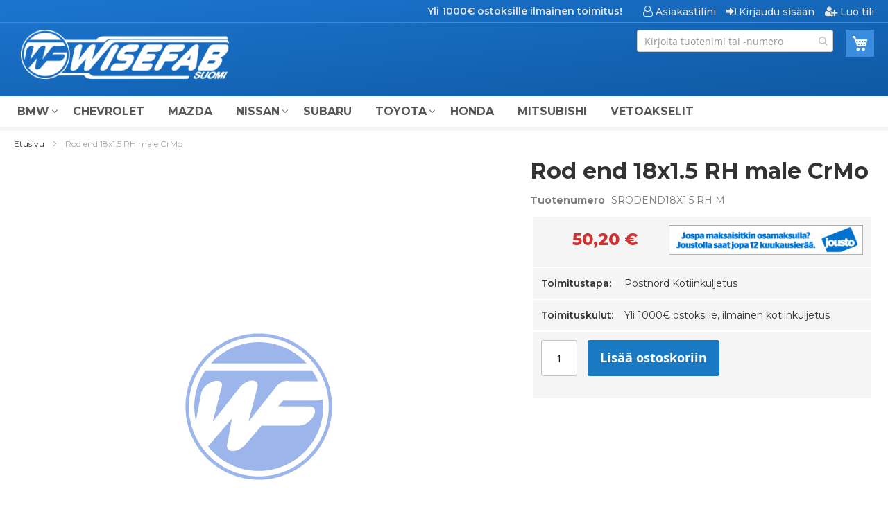

--- FILE ---
content_type: text/html; charset=UTF-8
request_url: https://www.wisefab.fi/srodend18x1-5-rh-m-rod-end-18x1-5-rh-male-crmo
body_size: 10254
content:
 <!doctype html><html lang="fi"><head prefix="og: http://ogp.me/ns# fb: http://ogp.me/ns/fb# product: http://ogp.me/ns/product#"> <meta charset="utf-8"/>
<meta name="title" content="Wisefab -  Rod end 18x1.5 RH male CrMo"/>
<meta name="description" content="Wisefab tarjoaa sinulle heti käyttövalmiin kilpajousitusratkaisun. Olipa kyseessä Nissan-alusta tai BMW. Tarkista osoitteessa wisefab.fi"/>
<meta name="keywords" content="wisefab"/>
<meta name="robots" content="INDEX,FOLLOW"/>
<meta name="viewport" content="width=device-width, initial-scale=1"/>
<meta name="format-detection" content="telephone=no"/>
<title>Wisefab -  Rod end 18x1.5 RH male CrMo</title>
<link  rel="stylesheet" type="text/css"  media="all" href="https://www.wisefab.fi/static/version1739518553/_cache/merged/705db658e95a594cb00eb83edb4cf5a5.min.css" />
<link  rel="stylesheet" type="text/css"  media="screen and (min-width: 768px)" href="https://www.wisefab.fi/static/version1739518553/frontend/JRS/wisefab/fi_FI/css/styles-l.min.css" />
<link  rel="stylesheet" type="text/css"  media="print" href="https://www.wisefab.fi/static/version1739518553/frontend/JRS/wisefab/fi_FI/css/print.min.css" />
<link  rel="stylesheet" type="text/css"  media="all" href="https://fonts.googleapis.com/css?family=Raleway:300,400,500,600,700,900" />

<link  rel="stylesheet" type="text/css" href="https://fonts.googleapis.com/css?family=Montserrat:400,500,600,700,800&display=swap" />
<link  rel="icon" type="image/x-icon" href="https://www.wisefab.fi/media/favicon/websites/1/wf_round_1.png" />
<link  rel="shortcut icon" type="image/x-icon" href="https://www.wisefab.fi/media/favicon/websites/1/wf_round_1.png" />
<link  rel="canonical" href="https://www.wisefab.fi/srodend18x1-5-rh-m-rod-end-18x1-5-rh-male-crmo" />
<!--Start of Tawk.to Script-->

<!--End of Tawk.to Script-->     <!-- BEGIN GOOGLE ANALYTICS CODE --><!-- END GOOGLE ANALYTICS CODE -->  <meta property="og:type" content="product" /><meta property="og:title" content="Rod&#x20;end&#x20;18x1.5&#x20;RH&#x20;male&#x20;CrMo" /><meta property="og:image" content="https://www.wisefab.fi/media/catalog/product/placeholder/default/wf_round_8.png" /><meta property="og:description" content="" /><meta property="og:url" content="https://www.wisefab.fi/srodend18x1-5-rh-m-rod-end-18x1-5-rh-male-crmo" /> <meta property="product:price:amount" content="50.200001"/> <meta property="product:price:currency" content="EUR"/> </head><body data-container="body" data-mage-init='{"loaderAjax": {}, "loader": { "icon": "https://www.wisefab.fi/static/version1739518553/frontend/JRS/wisefab/fi_FI/images/loader-2.gif"}}' id="html-body" itemtype="http://schema.org/Product" itemscope="itemscope" class="catalog-product-view product-srodend18x1-5-rh-m-rod-end-18x1-5-rh-male-crmo page-layout-1column">        <div class="cookie-status-message" id="cookie-status">The store will not work correctly when cookies are disabled.</div>     <noscript><div class="message global noscript"><div class="content"><p><strong>JavaScript seems to be disabled in your browser.</strong> <span> For the best experience on our site, be sure to turn on Javascript in your browser.</span></p></div></div></noscript>      <div class="page-wrapper"><header class="page-header"><div class="panel wrapper"><div class="panel header"><ul class="header links"><li><a href="https://www.wisefab.fi/customer/account/" id="idWhfUQOzI" class="my-account-link" >Asiakastilini</a></li> <li class="link authorization-link" data-label="tai"><a href="https://www.wisefab.fi/customer/account/login/referer/aHR0cHM6Ly93d3cud2lzZWZhYi5maS9zcm9kZW5kMTh4MS01LXJoLW0tcm9kLWVuZC0xOHgxLTUtcmgtbWFsZS1jcm1v/" class="authorization-link" >Kirjaudu sisään</a></li>  <li class="greet welcome" data-bind="scope: 'customer'"><!-- ko if: customer().fullname --><span class="logged-in" data-bind="text: new String('Tervetuloa, %1!'). replace('%1', customer().fullname)"></span> <!-- /ko --><!-- ko ifnot: customer().fullname --><span class="not-logged-in" data-bind="text: 'Yli 1000€ ostoksille ilmainen toimitus!'"></span>  <!-- /ko --></li>  <li><a href="https://www.wisefab.fi/customer/account/create/" id="idRSsufcsg" class="register-link" >Luo tili</a></li></ul> <a class="action skip contentarea" href="#contentarea"><span> Skip to Content</span></a>  </div></div><div class="header content"> <span data-action="toggle-nav" class="action nav-toggle"><span>Toggle Nav</span></span> <a class="logo" href="https://www.wisefab.fi/" title="Wisefab&#x20;Suomi" aria-label="store logo"><img src="https://www.wisefab.fi/media/logo/websites/1/wf_long_suomi_white.png" title="Wisefab&#x20;Suomi" alt="Wisefab&#x20;Suomi" width="170"  /></a> <div data-block="minicart" class="minicart-wrapper"><a class="action showcart" href="https://www.wisefab.fi/checkout/cart/" data-bind="scope: 'minicart_content'"><span class="text">Ostoskori</span> <span class="counter qty empty" data-bind="css: { empty: !!getCartParam('summary_count') == false && !isLoading() }, blockLoader: isLoading"><span class="counter-number"><!-- ko if: getCartParam('summary_count') --><!-- ko text: getCartParam('summary_count').toLocaleString(window.LOCALE) --><!-- /ko --><!-- /ko --></span> <span class="counter-label"><!-- ko if: getCartParam('summary_count') --><!-- ko text: getCartParam('summary_count').toLocaleString(window.LOCALE) --><!-- /ko --><!-- ko i18n: 'items' --><!-- /ko --><!-- /ko --></span></span></a>      </div>  <section class="amsearch-wrapper-block" data-amsearch-wrapper="block" data-bind=" scope: 'amsearch_wrapper', mageInit: { 'Magento_Ui/js/core/app': { components: { amsearch_wrapper: { component: 'Amasty_Xsearch/js/wrapper', data: {&quot;url&quot;:&quot;https:\/\/www.wisefab.fi\/amasty_xsearch\/autocomplete\/index\/&quot;,&quot;url_result&quot;:&quot;https:\/\/www.wisefab.fi\/catalogsearch\/result\/&quot;,&quot;url_popular&quot;:&quot;https:\/\/www.wisefab.fi\/search\/term\/popular\/&quot;,&quot;isDynamicWidth&quot;:true,&quot;isProductBlockEnabled&quot;:true,&quot;width&quot;:900,&quot;displaySearchButton&quot;:false,&quot;fullWidth&quot;:false,&quot;minChars&quot;:3,&quot;delay&quot;:500,&quot;currentUrlEncoded&quot;:&quot;aHR0cHM6Ly93d3cud2lzZWZhYi5maS9zcm9kZW5kMTh4MS01LXJoLW0tcm9kLWVuZC0xOHgxLTUtcmgtbWFsZS1jcm1v&quot;,&quot;color_settings&quot;:{&quot;border&quot;:&quot;000000&quot;,&quot;hover&quot;:&quot;E6E6E6&quot;,&quot;highlight&quot;:&quot;1450cf&quot;,&quot;background&quot;:&quot;FFFFFF&quot;,&quot;text&quot;:&quot;1450cf&quot;,&quot;hover_text&quot;:&quot;3C00FF&quot;,&quot;search_button&quot;:&quot;1979c2&quot;,&quot;search_button_text&quot;:&quot;ffffff&quot;},&quot;popup_display&quot;:0,&quot;preloadEnabled&quot;:true,&quot;isSeoUrlsEnabled&quot;:false,&quot;seoKey&quot;:&quot;search&quot;,&quot;isSaveSearchInputValueEnabled&quot;:false} } } } }"><div class="amsearch-form-block" data-bind=" style: { width: resized() ? data.width + 'px' : '' }, css: { '-opened': opened }, afterRender: initCssVariables">  <section class="amsearch-input-wrapper" data-bind=" css: { '-dynamic-width': data.isDynamicWidth, '-match': $data.readyForSearch(), '-typed': inputValue && inputValue().length }"><input type="text" name="q" placeholder="Kirjoita&#x20;tuotenimi&#x20;tai&#x20;-numero" class="amsearch-input" maxlength="128" role="combobox" aria-haspopup="false" aria-autocomplete="both" autocomplete="off" aria-expanded="false" data-amsearch-block="input" enterkeyhint="search" data-bind=" afterRender: initInputValue, hasFocus: focused, value: inputValue, event: { keypress: onEnter }, valueUpdate: 'input'"><!-- ko template: { name: templates.loader } --><!-- /ko --><button class="amsearch-button -close -clear -icon" style="display: none" data-bind=" event: { click: inputValue.bind(this, '') }, attr: { title: $t('Clear Field') }, visible: inputValue && inputValue().length"></button> <button class="amsearch-button -loupe -clear -icon -disabled" data-bind=" event: { click: search }, css: { '-disabled': !$data.match() }, attr: { title: $t('Search') }"></button></section>    <section class="amsearch-result-section" data-amsearch-js="results" style="display: none;" data-bind=" css: { '-small': $data.data.width < 700 && !$data.data.fullWidth }, afterRender: function (node) { initResultSection(node, 1) }, style: resultSectionStyles(), visible: $data.opened()"><!-- ko if: !$data.match() && $data.preload() --><!-- ko template: { name: templates.preload } --><!-- /ko --><!-- /ko --><!-- ko if: $data.match() --><!-- ko template: { name: templates.results } --><!-- /ko --><!-- /ko --><!-- ko if: $data.message() && $data.message().length --><!-- ko template: { name: templates.message } --><!-- /ko --><!-- /ko --></section></div></section></div></header>  <div class="sections nav-sections"> <div class="section-items nav-sections-items" data-mage-init='{"tabs":{"openedState":"active"}}'>  <div class="section-item-title nav-sections-item-title" data-role="collapsible"><a class="nav-sections-item-switch" data-toggle="switch" href="#store.menu">Kategoriat</a></div><div class="section-item-content nav-sections-item-content" id="store.menu" data-role="content">  <nav class="navigation" data-action="navigation"><ul data-mage-init='{"menu":{"responsive":true, "expanded":true, "position":{"my":"left top","at":"left bottom"}}}'><li  class="level0 nav-1 category-item first level-top parent"><a href="https://www.wisefab.fi/bmw"  class="level-top" ><span>BMW</span></a><ul class="level0 submenu"><li  class="level1 nav-1-1 category-item first"><a href="https://www.wisefab.fi/bmw/e30" ><span>E30</span></a></li><li  class="level1 nav-1-2 category-item"><a href="https://www.wisefab.fi/bmw/e36" ><span>E36</span></a></li><li  class="level1 nav-1-3 category-item"><a href="https://www.wisefab.fi/bmw/e46" ><span>E46</span></a></li><li  class="level1 nav-1-4 category-item last"><a href="https://www.wisefab.fi/bmw/e9x" ><span>E9x</span></a></li></ul></li><li  class="level0 nav-2 category-item level-top"><a href="https://www.wisefab.fi/chevrolet"  class="level-top" ><span>CHEVROLET</span></a></li><li  class="level0 nav-3 category-item level-top"><a href="https://www.wisefab.fi/mazda"  class="level-top" ><span>MAZDA</span></a></li><li  class="level0 nav-4 category-item level-top parent"><a href="https://www.wisefab.fi/nissan"  class="level-top" ><span>NISSAN</span></a><ul class="level0 submenu"><li  class="level1 nav-4-1 category-item first"><a href="https://www.wisefab.fi/nissan/s13" ><span>S13</span></a></li><li  class="level1 nav-4-2 category-item"><a href="https://www.wisefab.fi/nissan/s14" ><span>S14 / S15</span></a></li><li  class="level1 nav-4-3 category-item"><a href="https://www.wisefab.fi/nissan/skyline" ><span>Skyline</span></a></li><li  class="level1 nav-4-4 category-item"><a href="https://www.wisefab.fi/nissan/350z" ><span>350Z</span></a></li><li  class="level1 nav-4-5 category-item last"><a href="https://www.wisefab.fi/nissan/370z" ><span>370Z</span></a></li></ul></li><li  class="level0 nav-5 category-item level-top"><a href="https://www.wisefab.fi/subaru"  class="level-top" ><span>SUBARU</span></a></li><li  class="level0 nav-6 category-item level-top parent"><a href="https://www.wisefab.fi/toyota"  class="level-top" ><span>TOYOTA</span></a><ul class="level0 submenu"><li  class="level1 nav-6-1 category-item first"><a href="https://www.wisefab.fi/toyota/supra" ><span>Supra</span></a></li><li  class="level1 nav-6-2 category-item"><a href="https://www.wisefab.fi/toyota/soarer" ><span>Soarer</span></a></li><li  class="level1 nav-6-3 category-item last"><a href="https://www.wisefab.fi/toyota/gt86" ><span>Gt86</span></a></li></ul></li><li  class="level0 nav-7 category-item level-top"><a href="https://www.wisefab.fi/honda"  class="level-top" ><span>HONDA</span></a></li><li  class="level0 nav-8 category-item level-top"><a href="https://www.wisefab.fi/mitsubishi"  class="level-top" ><span>MITSUBISHI</span></a></li><li  class="level0 nav-9 category-item last level-top"><a href="https://www.wisefab.fi/vetoakselit"  class="level-top" ><span>VETOAKSELIT</span></a></li> </ul></nav></div>  <div class="section-item-title nav-sections-item-title" data-role="collapsible"><a class="nav-sections-item-switch" data-toggle="switch" href="#store.links">Tili</a></div><div class="section-item-content nav-sections-item-content" id="store.links" data-role="content"><!-- Account links --></div> </div></div> <div class="breadcrumbs"></div> <main id="maincontent" class="page-main"> <a id="contentarea" tabindex="-1"></a><div class="page messages"> <div data-placeholder="messages"></div> <div data-bind="scope: 'messages'"><!-- ko if: cookieMessagesObservable() && cookieMessagesObservable().length > 0 --><div aria-atomic="true" role="alert" class="messages" data-bind="foreach: { data: cookieMessagesObservable(), as: 'message' }"><div data-bind="attr: { class: 'message-' + message.type + ' ' + message.type + ' message', 'data-ui-id': 'message-' + message.type }"><div data-bind="html: $parent.prepareMessageForHtml(message.text)"></div></div></div><!-- /ko --><div aria-atomic="true" role="alert" class="messages" data-bind="foreach: { data: messages().messages, as: 'message' }, afterRender: purgeMessages"><div data-bind="attr: { class: 'message-' + message.type + ' ' + message.type + ' message', 'data-ui-id': 'message-' + message.type }"><div data-bind="html: $parent.prepareMessageForHtml(message.text)"></div></div></div></div></div><div class="columns"><div class="column main"><input name="form_key" type="hidden" value="1j5PhFSU9G5RONY5" /> <div id="authenticationPopup" data-bind="scope:'authenticationPopup', style: {display: 'none'}">  <!-- ko template: getTemplate() --><!-- /ko --> </div>    <div class="product media"> <a id="gallery-prev-area" tabindex="-1"></a><div class="action-skip-wrapper"> <a class="action skip gallery-next-area" href="#gallery-next-area"><span> Skip to the end of the images gallery</span></a></div>  <div class="gallery-placeholder _block-content-loading" data-gallery-role="gallery-placeholder"><img alt="main product photo" class="gallery-placeholder__image" src="https://www.wisefab.fi/media/catalog/product/placeholder/default/wf_round_8.png" width="700" height="700" /><link itemprop="image" href="https://www.wisefab.fi/media/catalog/product/placeholder/default/wf_round_8.png"></div>  <div class="action-skip-wrapper"> <a class="action skip gallery-prev-area" href="#gallery-prev-area"><span> Skip to the beginning of the images gallery</span></a></div> <a id="gallery-next-area" tabindex="-1"></a></div><div class="product-info-main"><div class="product-info-header"><div class="product-info-header-nimi">  <div class="page-title-wrapper&#x20;product"><h1 class="page-title"  ><span class="base" data-ui-id="page-title-wrapper" itemprop="name">Rod end 18x1.5 RH male CrMo</span></h1></div></div><div class="product-info-header-aux">   <div class="product attribute sku"> <strong class="type">Tuotenumero</strong>  <div class="value" itemprop="sku">SRODEND18X1.5 RH M</div></div>     </div></div><div class="product-info-toiminnot"><div class="product-info-toiminnot-hinta"><div class="price-box price-final_price" data-role="priceBox" data-product-id="1805" data-price-box="product-id-1805">     <span class="price-container price-final_price&#x20;tax"  itemprop="offers" itemscope itemtype="http://schema.org/Offer"> <span  id="product-price-1805"  data-price-amount="50.200001" data-price-type="finalPrice" class="price-wrapper " ><span class="price">50,20 €</span></span>   <meta itemprop="price" content="50.200001" /><meta itemprop="priceCurrency" content="EUR" /></span>  </div><div class="product-maksuinfo"><img src="https://www.wisefab.fi/static/version1739518553/frontend/JRS/wisefab/fi_FI/images/JoustoOsamaksu.jpg" width="280" alt="Jospa maksaisitkin osamaksulla? Joustolla saat jopa 12 kuukausierää." /></div></div><div class="product-info-toiminnot-toimitus"><div class="toiminnot-title"> Toimitustapa:</div><div class="toiminnot-content"> Postnord Kotiinkuljetus</div></div><div class="product-info-toiminnot-toimituskulut"><div class="toiminnot-title"> Toimituskulut:</div><div class="toiminnot-content"> Yli 1000€ ostoksille, ilmainen kotiinkuljetus</div></div><div class="product-info-toiminnot-ostoskori">   <div class="product-add-form"><form data-product-sku="SRODEND18X1.5 RH M" action="https://www.wisefab.fi/checkout/cart/add/uenc/aHR0cHM6Ly93d3cud2lzZWZhYi5maS9zcm9kZW5kMTh4MS01LXJoLW0tcm9kLWVuZC0xOHgxLTUtcmgtbWFsZS1jcm1v/product/1805/" method="post" id="product_addtocart_form"><input type="hidden" name="product" value="1805" /><input type="hidden" name="selected_configurable_option" value="" /><input type="hidden" name="related_product" id="related-products-field" value="" /><input type="hidden" name="item" value="1805" /><input name="form_key" type="hidden" value="1j5PhFSU9G5RONY5" />       <div class="box-tocart"><div class="fieldset"> <div class="field qty"><label class="label" for="qty"><span>Määrä</span></label> <div class="control"><input type="number" name="qty" id="qty" maxlength="12" value="1" title="Määrä" class="input-text qty" data-validate="{&quot;required-number&quot;:true,&quot;validate-item-quantity&quot;:{&quot;maxAllowed&quot;:10000}}" /></div></div> <div class="actions"><button type="submit" title="Lisää ostoskoriin" class="action primary tocart" id="product-addtocart-button"><span>Lisää ostoskoriin</span></button>   <div id="instant-purchase" data-bind="scope:'instant-purchase'"><!-- ko template: getTemplate() --><!-- /ko --></div></div></div></div>     </form></div><div class="product-social-links"> <div class="product-addto-links" data-role="add-to-links"></div></div></div></div><div class="product-info-price"><div class="product-info-stock-sku">     <div class="stock available" title="Saatavuus"><span>Varastossa</span></div> </div></div>   </div>  <div class="product info detailed"> <div class="product data items" data-mage-init='{"tabs":{"openedState":"active"}}'>   </div></div>           <section class="amsearch-overlay-block" data-bind=" scope: 'index = amsearch_overlay_section', mageInit: { 'Magento_Ui/js/core/app': { components: { 'amsearch_overlay_section': { component: 'Amasty_Xsearch/js/components/overlay' } } } }"><div class="amsearch-overlay" data-bind=" event: { click: hide }, afterRender: initNode"></div></section> </div></div></main><footer class="page-footer"><div class="footer content"> <div class="links"> <div class="widget block block-static-block"><span class="footer-title">Wisefab Suomi</span>
<ul class="footer links">
    <li class="nav item"><a href="https://www.wisefab.fi/contact/">Ota yhteyttä</a></li>
    <li class="nav item"><a href="https://www.wisefab.fi/toimitusehdot/">Toimitus- ja takuuehdot</a></li>
    <li class="nav item"><a href="https://www.wisefab.fi/sales/guest/form/">Tilaukset ja palautukset</a></li>
</ul></div></div> <small class="copyright"><span></span></small></div></footer>  </div>
<script> var LOCALE = 'fi\u002DFI'; var BASE_URL = 'https\u003A\u002F\u002Fwww.wisefab.fi\u002F'; var require = { 'baseUrl': 'https\u003A\u002F\u002Fwww.wisefab.fi\u002Fstatic\u002Fversion1739518553\u002Ffrontend\u002FJRS\u002Fwisefab\u002Ffi_FI' };</script>
<script  type="text/javascript"  src="https://www.wisefab.fi/static/version1739518553/_cache/merged/05e1b3475d3ea4c29d1979a7fadfcd97.min.js"></script>
<script type="text/javascript">
var Tawk_API=Tawk_API||{}, Tawk_LoadStart=new Date();
(function(){
var s1=document.createElement("script"),s0=document.getElementsByTagName("script")[0];
s1.async=true;
s1.src='https://embed.tawk.to/6729dd624304e3196add5313/1ibtohij3';
s1.charset='UTF-8';
s1.setAttribute('crossorigin','*');
s0.parentNode.insertBefore(s1,s0);
})();
</script>
<script type="text/x-magento-init">
{
    "*": {
        "Magento_GoogleAnalytics/js/google-analytics": {
            "isCookieRestrictionModeEnabled": 0,
            "currentWebsite": 1,
            "cookieName": "user_allowed_save_cookie",
            "ordersTrackingData": [],
            "pageTrackingData": {"optPageUrl":"","isAnonymizedIpActive":false,"accountId":"UA-48517283-6"}        }
    }
}</script>
<script type="text/x-magento-init">
        {
            "*": {
                "Magento_PageCache/js/form-key-provider": {
                    "isPaginationCacheEnabled":
                        0                }
            }
        }</script>
<script type="text&#x2F;javascript">document.querySelector("#cookie-status").style.display = "none";</script>
<script type="text/x-magento-init">
    {
        "*": {
            "cookieStatus": {}
        }
    }</script>
<script type="text/x-magento-init">
    {
        "*": {
            "mage/cookies": {
                "expires": null,
                "path": "\u002F",
                "domain": ".www.wisefab.fi",
                "secure": true,
                "lifetime": "31536000"
            }
        }
    }</script>
<script> window.cookiesConfig = window.cookiesConfig || {}; window.cookiesConfig.secure = true; </script>
<script>    require.config({
        map: {
            '*': {
                wysiwygAdapter: 'mage/adminhtml/wysiwyg/tiny_mce/tinymceAdapter'
            }
        }
    });</script>
<script type="text/x-magento-init">
        {
            "*": {
                "Magento_Ui/js/core/app": {
                    "components": {
                        "customer": {
                            "component": "Magento_Customer/js/view/customer"
                        }
                    }
                }
            }
        }</script>
<script>            require(['jquery'], function ($) {
                $('a.action.showcart').on('click', function() {
                    $(document.body).trigger('processStart');
                });
            });</script>
<script>window.checkout = {"shoppingCartUrl":"https:\/\/www.wisefab.fi\/checkout\/cart\/","checkoutUrl":"https:\/\/www.wisefab.fi\/onestepcheckout\/","updateItemQtyUrl":"https:\/\/www.wisefab.fi\/checkout\/sidebar\/updateItemQty\/","removeItemUrl":"https:\/\/www.wisefab.fi\/checkout\/sidebar\/removeItem\/","imageTemplate":"Magento_Catalog\/product\/image_with_borders","baseUrl":"https:\/\/www.wisefab.fi\/","minicartMaxItemsVisible":5,"websiteId":"1","maxItemsToDisplay":10,"storeId":"1","storeGroupId":"1","customerLoginUrl":"https:\/\/www.wisefab.fi\/customer\/account\/login\/referer\/aHR0cHM6Ly93d3cud2lzZWZhYi5maS9zcm9kZW5kMTh4MS01LXJoLW0tcm9kLWVuZC0xOHgxLTUtcmgtbWFsZS1jcm1v\/","isRedirectRequired":false,"autocomplete":"off","captcha":{"user_login":{"isCaseSensitive":false,"imageHeight":50,"imageSrc":"","refreshUrl":"https:\/\/www.wisefab.fi\/captcha\/refresh\/","isRequired":false,"timestamp":1768797034}}}</script>
<script type="text/x-magento-init">
    {
        "[data-block='minicart']": {
            "Magento_Ui/js/core/app": {"components":{"minicart_content":{"children":{"subtotal.container":{"children":{"subtotal":{"children":{"subtotal.totals":{"config":{"display_cart_subtotal_incl_tax":0,"display_cart_subtotal_excl_tax":1,"template":"Magento_Tax\/checkout\/minicart\/subtotal\/totals"},"children":{"subtotal.totals.msrp":{"component":"Magento_Msrp\/js\/view\/checkout\/minicart\/subtotal\/totals","config":{"displayArea":"minicart-subtotal-hidden","template":"Magento_Msrp\/checkout\/minicart\/subtotal\/totals"}}},"component":"Magento_Tax\/js\/view\/checkout\/minicart\/subtotal\/totals"}},"component":"uiComponent","config":{"template":"Magento_Checkout\/minicart\/subtotal"}}},"component":"uiComponent","config":{"displayArea":"subtotalContainer"}},"item.renderer":{"component":"Magento_Checkout\/js\/view\/cart-item-renderer","config":{"displayArea":"defaultRenderer","template":"Magento_Checkout\/minicart\/item\/default"},"children":{"item.image":{"component":"Magento_Catalog\/js\/view\/image","config":{"template":"Magento_Catalog\/product\/image","displayArea":"itemImage"}},"checkout.cart.item.price.sidebar":{"component":"uiComponent","config":{"template":"Magento_Checkout\/minicart\/item\/price","displayArea":"priceSidebar"}}}},"extra_info":{"component":"uiComponent","config":{"displayArea":"extraInfo"}},"promotion":{"component":"uiComponent","config":{"displayArea":"promotion"}}},"config":{"itemRenderer":{"default":"defaultRenderer","simple":"defaultRenderer","virtual":"defaultRenderer"},"template":"Magento_Checkout\/minicart\/content"},"component":"Magento_Checkout\/js\/view\/minicart"}},"types":[]}        },
        "*": {
            "Magento_Ui/js/block-loader": "https\u003A\u002F\u002Fwww.wisefab.fi\u002Fstatic\u002Fversion1739518553\u002Ffrontend\u002FJRS\u002Fwisefab\u002Ffi_FI\u002Fimages\u002Floader\u002D1.gif"
        }
    }</script>
<script type="text/x-magento-init">
    {
        ".breadcrumbs": {
            "breadcrumbs": {"categoryUrlSuffix":"","useCategoryPathInUrl":1,"product":"Rod end 18x1.5 RH male CrMo"}        }
    }</script>
<script type="text/x-magento-init">
    {
        "*": {
            "Magento_Ui/js/core/app": {
                "components": {
                        "messages": {
                            "component": "Magento_Theme/js/view/messages"
                        }
                    }
                }
            }
    }</script>
<script>window.authenticationPopup = {"autocomplete":"off","customerRegisterUrl":"https:\/\/www.wisefab.fi\/customer\/account\/create\/","customerForgotPasswordUrl":"https:\/\/www.wisefab.fi\/customer\/account\/forgotpassword\/","baseUrl":"https:\/\/www.wisefab.fi\/","customerLoginUrl":"https:\/\/www.wisefab.fi\/customer\/ajax\/login\/"}</script>
<script type="text/x-magento-init">
        {
            "#authenticationPopup": {
                "Magento_Ui/js/core/app": {"components":{"authenticationPopup":{"component":"Magento_Customer\/js\/view\/authentication-popup","children":{"messages":{"component":"Magento_Ui\/js\/view\/messages","displayArea":"messages"},"captcha":{"component":"Magento_Captcha\/js\/view\/checkout\/loginCaptcha","displayArea":"additional-login-form-fields","formId":"user_login","configSource":"checkout"}}}}}            },
            "*": {
                "Magento_Ui/js/block-loader": "https\u003A\u002F\u002Fwww.wisefab.fi\u002Fstatic\u002Fversion1739518553\u002Ffrontend\u002FJRS\u002Fwisefab\u002Ffi_FI\u002Fimages\u002Floader\u002D1.gif"
                 }
        }</script>
<script type="text/x-magento-init">
    {
        "*": {
            "Magento_Customer/js/section-config": {
                "sections": {"stores\/store\/switch":["*"],"stores\/store\/switchrequest":["*"],"directory\/currency\/switch":["*"],"*":["messages"],"customer\/account\/logout":["*","recently_viewed_product","recently_compared_product"],"customer\/account\/loginpost":["*"],"customer\/account\/createpost":["*"],"customer\/account\/editpost":["*"],"customer\/ajax\/login":["checkout-data","cart","captcha"],"catalog\/product_compare\/add":["compare-products"],"catalog\/product_compare\/remove":["compare-products"],"catalog\/product_compare\/clear":["compare-products"],"sales\/guest\/reorder":["cart"],"sales\/order\/reorder":["cart"],"checkout\/cart\/add":["cart","directory-data"],"checkout\/cart\/delete":["cart"],"checkout\/cart\/updatepost":["cart"],"checkout\/cart\/updateitemoptions":["cart"],"checkout\/cart\/couponpost":["cart"],"checkout\/cart\/estimatepost":["cart"],"checkout\/cart\/estimateupdatepost":["cart"],"checkout\/onepage\/saveorder":["cart","checkout-data","last-ordered-items"],"checkout\/sidebar\/removeitem":["cart"],"checkout\/sidebar\/updateitemqty":["cart"],"rest\/*\/v1\/carts\/*\/payment-information":["cart","last-ordered-items","captcha","instant-purchase","osc-data"],"rest\/*\/v1\/guest-carts\/*\/payment-information":["cart","captcha","osc-data"],"rest\/*\/v1\/guest-carts\/*\/selected-payment-method":["cart","checkout-data","osc-data"],"rest\/*\/v1\/carts\/*\/selected-payment-method":["cart","checkout-data","instant-purchase","osc-data"],"customer\/address\/*":["instant-purchase"],"customer\/account\/*":["instant-purchase"],"vault\/cards\/deleteaction":["instant-purchase"],"multishipping\/checkout\/overviewpost":["cart"],"review\/product\/post":["review"],"wishlist\/index\/add":["wishlist"],"wishlist\/index\/remove":["wishlist"],"wishlist\/index\/updateitemoptions":["wishlist"],"wishlist\/index\/update":["wishlist"],"wishlist\/index\/cart":["wishlist","cart"],"wishlist\/index\/fromcart":["wishlist","cart"],"wishlist\/index\/allcart":["wishlist","cart"],"wishlist\/shared\/allcart":["wishlist","cart"],"wishlist\/shared\/cart":["cart"],"rest\/*\/v1\/carts\/*\/update-item":["cart","checkout-data"],"rest\/*\/v1\/guest-carts\/*\/update-item":["cart","checkout-data"],"rest\/*\/v1\/guest-carts\/*\/remove-item":["cart","checkout-data"],"rest\/*\/v1\/carts\/*\/remove-item":["cart","checkout-data"]},
                "clientSideSections": ["checkout-data","cart-data","osc-data"],
                "baseUrls": ["https:\/\/www.wisefab.fi\/"],
                "sectionNames": ["messages","customer","compare-products","last-ordered-items","cart","directory-data","captcha","instant-purchase","loggedAsCustomer","review","wishlist","recently_viewed_product","recently_compared_product","product_data_storage"]            }
        }
    }</script>
<script type="text/x-magento-init">
    {
        "*": {
            "Magento_Customer/js/customer-data": {
                "sectionLoadUrl": "https\u003A\u002F\u002Fwww.wisefab.fi\u002Fcustomer\u002Fsection\u002Fload\u002F",
                "expirableSectionLifetime": 60,
                "expirableSectionNames": ["cart"],
                "cookieLifeTime": "31536000",
                "cookieDomain": "",
                "updateSessionUrl": "https\u003A\u002F\u002Fwww.wisefab.fi\u002Fcustomer\u002Faccount\u002FupdateSession\u002F",
                "isLoggedIn": ""
            }
        }
    }</script>
<script type="text/x-magento-init">
    {
        "*": {
            "Magento_Customer/js/invalidation-processor": {
                "invalidationRules": {
                    "website-rule": {
                        "Magento_Customer/js/invalidation-rules/website-rule": {
                            "scopeConfig": {
                                "websiteId": "1"
                            }
                        }
                    }
                }
            }
        }
    }</script>
<script type="text/x-magento-init">
    {
        "body": {
            "pageCache": {"url":"https:\/\/www.wisefab.fi\/page_cache\/block\/render\/id\/1805\/","handles":["default","catalog_product_view","catalog_product_view_type_simple","catalog_product_view_id_1805","catalog_product_view_sku_SRODEND18X1.5%20RH%20M"],"originalRequest":{"route":"catalog","controller":"product","action":"view","uri":"\/srodend18x1-5-rh-m-rod-end-18x1-5-rh-male-crmo"},"versionCookieName":"private_content_version"}        }
    }</script>
<script type="text/x-magento-init">
    {
        "[data-gallery-role=gallery-placeholder]": {
            "mage/gallery/gallery": {
                "mixins":["magnifier/magnify"],
                "magnifierOpts": {"fullscreenzoom":"20","top":"","left":"","width":"","height":"","eventType":"hover","enabled":false},
                "data": [{"thumb":"https:\/\/www.wisefab.fi\/media\/catalog\/product\/placeholder\/default\/wf_round_11.png","img":"https:\/\/www.wisefab.fi\/media\/catalog\/product\/placeholder\/default\/wf_round_8.png","full":"https:\/\/www.wisefab.fi\/media\/catalog\/product\/placeholder\/default\/wf_round_8.png","caption":"","position":"0","isMain":true,"type":"image","videoUrl":null}],
                "options": {"nav":"thumbs","loop":true,"keyboard":true,"arrows":true,"allowfullscreen":true,"showCaption":false,"width":700,"thumbwidth":90,"thumbheight":90,"height":700,"transitionduration":500,"transition":"slide","navarrows":true,"navtype":"slides","navdir":"horizontal","whiteBorders":1},
                "fullscreen": {"nav":"thumbs","loop":true,"navdir":"horizontal","navarrows":false,"navtype":"slides","arrows":false,"showCaption":false,"transitionduration":500,"transition":"dissolve","whiteBorders":1},
                 "breakpoints": {"mobile":{"conditions":{"max-width":"768px"},"options":{"options":{"nav":"dots"}}}}            }
        }
    }</script>
<script type="text/x-magento-init">
    {
        "[data-gallery-role=gallery-placeholder]": {
            "Magento_ProductVideo/js/fotorama-add-video-events": {
                "videoData": [],
                "videoSettings": [{"playIfBase":"0","showRelated":"0","videoAutoRestart":"0"}],
                "optionsVideoData": []            }
        }
    }</script>
<script type="text/x-magento-init">
    {
        "#instant-purchase": {
            "Magento_Ui/js/core/app": {"components":{"instant-purchase":{"component":"Magento_InstantPurchase\/js\/view\/instant-purchase","config":{"template":"Magento_InstantPurchase\/instant-purchase","buttonText":"Instant Purchase","purchaseUrl":"https:\/\/www.wisefab.fi\/instantpurchase\/button\/placeOrder\/"}}}}        }
    }</script>
<script>
        require([
            'jquery',
            'mage/mage',
            'Magento_Catalog/product/view/validation',
            'Magento_Catalog/js/catalog-add-to-cart'
        ], function ($) {
            'use strict';

            $('#product_addtocart_form').mage('validation', {
                radioCheckboxClosest: '.nested',
                submitHandler: function (form) {
                    var widget = $(form).catalogAddToCart({
                        bindSubmit: false
                    });

                    widget.catalogAddToCart('submitForm', $(form));

                    return false;
                }
            });
        });</script>
<script type="text/x-magento-init">
    {
        "[data-role=priceBox][data-price-box=product-id-1805]": {
            "priceBox": {
                "priceConfig":  {"productId":"1805","priceFormat":{"pattern":"%s\u00a0\u20ac","precision":2,"requiredPrecision":2,"decimalSymbol":",","groupSymbol":"\u00a0","groupLength":3,"integerRequired":false},"tierPrices":[]}            }
        }
    }</script>
<script type="text/x-magento-init">
    {
        "body": {
            "requireCookie": {"noCookieUrl":"https:\/\/www.wisefab.fi\/cookie\/index\/noCookies\/","triggers":[".action.towishlist"],"isRedirectCmsPage":true}        }
    }</script>
<script type="text/x-magento-init">
    {
        "*": {
                "Magento_Catalog/js/product/view/provider": {
                    "data": {"items":{"1805":{"add_to_cart_button":{"post_data":"{\"action\":\"https:\\\/\\\/www.wisefab.fi\\\/checkout\\\/cart\\\/add\\\/uenc\\\/%25uenc%25\\\/product\\\/1805\\\/\",\"data\":{\"product\":\"1805\",\"uenc\":\"%uenc%\"}}","url":"https:\/\/www.wisefab.fi\/checkout\/cart\/add\/uenc\/%25uenc%25\/product\/1805\/","required_options":false},"add_to_compare_button":{"post_data":null,"url":"{\"action\":\"https:\\\/\\\/www.wisefab.fi\\\/catalog\\\/product_compare\\\/add\\\/\",\"data\":{\"product\":\"1805\",\"uenc\":\"aHR0cHM6Ly93d3cud2lzZWZhYi5maS9zcm9kZW5kMTh4MS01LXJoLW0tcm9kLWVuZC0xOHgxLTUtcmgtbWFsZS1jcm1v\"}}","required_options":null},"price_info":{"final_price":50.200001,"max_price":50.200001,"max_regular_price":50.200001,"minimal_regular_price":50.200001,"special_price":null,"minimal_price":50.200001,"regular_price":50.200001,"formatted_prices":{"final_price":"<span class=\"price\">50,20\u00a0\u20ac<\/span>","max_price":"<span class=\"price\">50,20\u00a0\u20ac<\/span>","minimal_price":"<span class=\"price\">50,20\u00a0\u20ac<\/span>","max_regular_price":"<span class=\"price\">50,20\u00a0\u20ac<\/span>","minimal_regular_price":null,"special_price":null,"regular_price":"<span class=\"price\">50,20\u00a0\u20ac<\/span>"},"extension_attributes":{"msrp":{"msrp_price":"<span class=\"price\">0,00\u00a0\u20ac<\/span>","is_applicable":"","is_shown_price_on_gesture":"","msrp_message":"","explanation_message":"Our price is lower than the manufacturer&#039;s &quot;minimum advertised price.&quot; As a result, we cannot show you the price in catalog or the product page. <br><br> You have no obligation to purchase the product once you know the price. You can simply remove the item from your cart."},"tax_adjustments":{"final_price":40,"max_price":40,"max_regular_price":40,"minimal_regular_price":40,"special_price":40,"minimal_price":40,"regular_price":40,"formatted_prices":{"final_price":"<span class=\"price\">40,00\u00a0\u20ac<\/span>","max_price":"<span class=\"price\">40,00\u00a0\u20ac<\/span>","minimal_price":"<span class=\"price\">40,00\u00a0\u20ac<\/span>","max_regular_price":"<span class=\"price\">40,00\u00a0\u20ac<\/span>","minimal_regular_price":null,"special_price":"<span class=\"price\">40,00\u00a0\u20ac<\/span>","regular_price":"<span class=\"price\">40,00\u00a0\u20ac<\/span>"}}}},"images":[{"url":"https:\/\/www.wisefab.fi\/media\/catalog\/product\/placeholder\/default\/wf_round_9.png","code":"recently_viewed_products_grid_content_widget","height":300,"width":240,"label":"Rod end 18x1.5 RH male CrMo","resized_width":240,"resized_height":300},{"url":"https:\/\/www.wisefab.fi\/media\/catalog\/product\/placeholder\/default\/wf_round_9.png","code":"recently_viewed_products_list_content_widget","height":270,"width":270,"label":"Rod end 18x1.5 RH male CrMo","resized_width":270,"resized_height":270},{"url":"https:\/\/www.wisefab.fi\/media\/catalog\/product\/placeholder\/default\/wf_round_9.png","code":"recently_viewed_products_images_names_widget","height":90,"width":75,"label":"Rod end 18x1.5 RH male CrMo","resized_width":75,"resized_height":90},{"url":"https:\/\/www.wisefab.fi\/media\/catalog\/product\/placeholder\/default\/wf_round_9.png","code":"recently_compared_products_grid_content_widget","height":300,"width":240,"label":"Rod end 18x1.5 RH male CrMo","resized_width":240,"resized_height":300},{"url":"https:\/\/www.wisefab.fi\/media\/catalog\/product\/placeholder\/default\/wf_round_9.png","code":"recently_compared_products_list_content_widget","height":207,"width":270,"label":"Rod end 18x1.5 RH male CrMo","resized_width":270,"resized_height":207},{"url":"https:\/\/www.wisefab.fi\/media\/catalog\/product\/placeholder\/default\/wf_round_11.png","code":"recently_compared_products_images_names_widget","height":90,"width":75,"label":"Rod end 18x1.5 RH male CrMo","resized_width":75,"resized_height":90}],"url":"https:\/\/www.wisefab.fi\/srodend18x1-5-rh-m-rod-end-18x1-5-rh-male-crmo","id":1805,"name":"Rod end 18x1.5 RH male CrMo","type":"simple","is_salable":"1","store_id":1,"currency_code":"EUR","extension_attributes":{"review_html":" ","wishlist_button":{"post_data":null,"url":"{\"action\":\"https:\\\/\\\/www.wisefab.fi\\\/wishlist\\\/index\\\/add\\\/\",\"data\":{\"product\":1805,\"uenc\":\"aHR0cHM6Ly93d3cud2lzZWZhYi5maS9zcm9kZW5kMTh4MS01LXJoLW0tcm9kLWVuZC0xOHgxLTUtcmgtbWFsZS1jcm1v\"}}","required_options":null}},"is_available":true}},"store":"1","currency":"EUR","productCurrentScope":"website"}            }
        }
    }</script>
<script type="text/x-magento-init">
    {
        "*": {
            "amsearchAnalyticsCollector": {
                "minChars": 3            }
        }
    }</script>
<script type="text/x-magento-init">
        {
            "*": {
                "Magento_Ui/js/core/app": {
                    "components": {
                        "storage-manager": {
                            "component": "Magento_Catalog/js/storage-manager",
                            "appendTo": "",
                            "storagesConfiguration" : {"recently_viewed_product":{"requestConfig":{"syncUrl":"https:\/\/www.wisefab.fi\/catalog\/product\/frontend_action_synchronize\/"},"lifetime":"1000","allowToSendRequest":null},"recently_compared_product":{"requestConfig":{"syncUrl":"https:\/\/www.wisefab.fi\/catalog\/product\/frontend_action_synchronize\/"},"lifetime":"1000","allowToSendRequest":null},"product_data_storage":{"updateRequestConfig":{"url":"https:\/\/www.wisefab.fi\/rest\/default\/V1\/products-render-info"},"requestConfig":{"syncUrl":"https:\/\/www.wisefab.fi\/catalog\/product\/frontend_action_synchronize\/"},"allowToSendRequest":null}}                        }
                    }
                }
            }
        }</script>
</body></html>